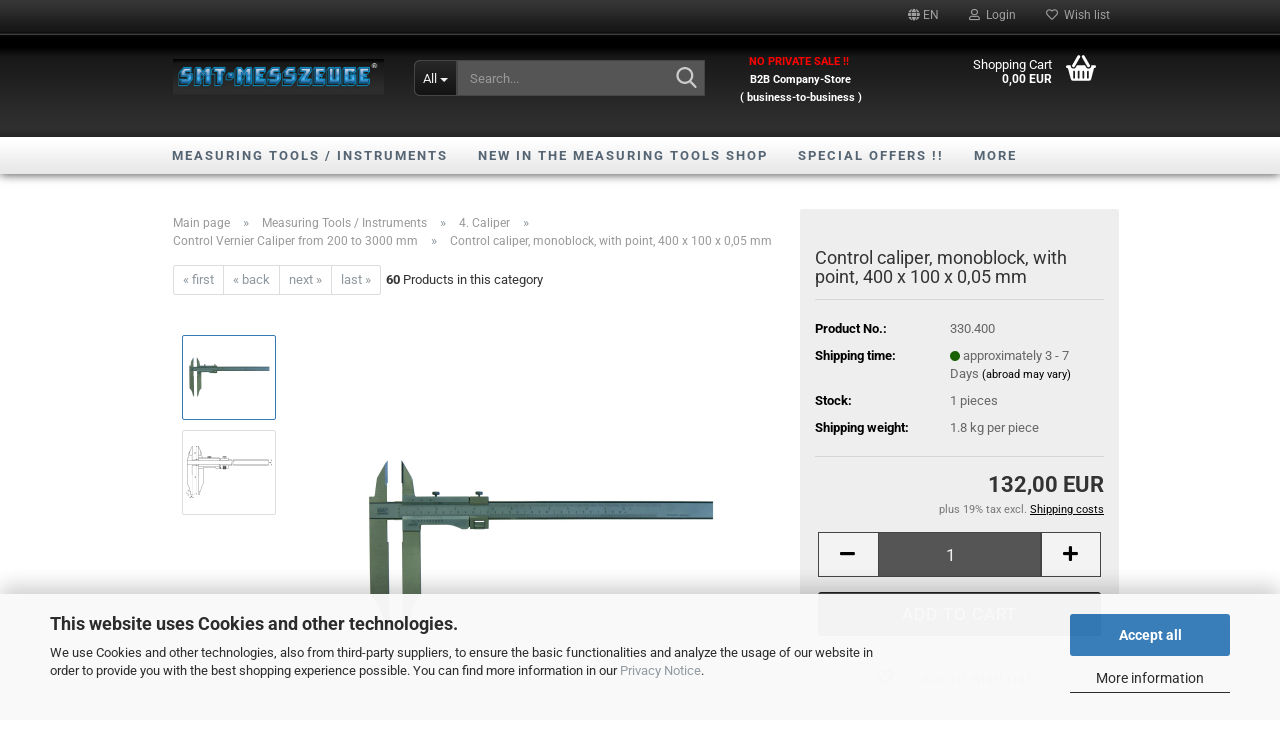

--- FILE ---
content_type: text/html; charset=utf-8
request_url: https://www.messmittel.tools/Measuring-Tools---Instruments/4--Caliper/Control-Vernier-Caliper-from-200-to-3000-mm/Control-caliper--monoblock--with-point--400-x-100-x-0-05-mm.html
body_size: 18480
content:





	<!DOCTYPE html>
	<html xmlns="http://www.w3.org/1999/xhtml" dir="ltr" lang="en">
		
			<head>
				
					
					<!--

					=========================================================
					Shopsoftware by Gambio GmbH (c) 2005-2023 [www.gambio.de]
					=========================================================

					Gambio GmbH offers you highly scalable E-Commerce-Solutions and Services.
					The Shopsoftware is redistributable under the GNU General Public License (Version 2) [http://www.gnu.org/licenses/gpl-2.0.html].
					based on: E-Commerce Engine Copyright (c) 2006 xt:Commerce, created by Mario Zanier & Guido Winger and licensed under GNU/GPL.
					Information and contribution at http://www.xt-commerce.com

					=========================================================
					Please visit our website: www.gambio.de
					=========================================================

					-->
				

                
    

                    
                

				
					<meta name="viewport" content="width=device-width, initial-scale=1, minimum-scale=1.0" />
				

				
					<meta http-equiv="Content-Type" content="text/html; charset=utf-8" />
		<meta name="language" content="en" />
		<meta name='copyright' content='by SMT-MESSZEUGE®' />
		<meta name="keywords" content="Measure,Measuring,Measuring Tools,Measuring Instruments,Testing Instruments,Metrology,Gauge" />
		<meta name="description" content="330.400" />
		<title>330.400</title>
		<meta property="og:title" content="Control caliper, monoblock, with point, 400 x 100 x 0,05 mm" />
		<meta property="og:site_name" content="Messmittel SHOP SMT-MESSZEUGE" />
		<meta property="og:locale" content="en_EN" />
		<meta property="og:type" content="product" />
		<meta property="og:description" content="330.400" />
		<meta property="og:image" content="https://www.messmittel.tools/images/product_images/info_images/SMT_330-315.jpg" />
		<meta property="og:image" content="https://www.messmittel.tools/images/product_images/info_images/SMT_330-315-Zng.jpg" />

				

								
									

				
					<base href="https://www.messmittel.tools/" />
				

				
											
							<link rel="shortcut icon" href="https://www.messmittel.tools/images/logos/favicon.ico" type="image/x-icon" />
						
									

				
									

				
											
							<link id="main-css" type="text/css" rel="stylesheet" href="public/theme/styles/system/main.min.css?bust=1769825302" />
						
									

				
					<meta name="robots" content="index,follow" />
		<link rel="canonical" href="https://www.messmittel.tools/Measuring-Tools---Instruments/4--Caliper/Control-Vernier-Caliper-from-200-to-3000-mm/Control-caliper--monoblock--with-point--400-x-100-x-0-05-mm.html?language=en" />
		<meta property="og:url" content="https://www.messmittel.tools/Measuring-Tools---Instruments/4--Caliper/Control-Vernier-Caliper-from-200-to-3000-mm/Control-caliper--monoblock--with-point--400-x-100-x-0-05-mm.html?language=en">
		<link rel="alternate" hreflang="x-default" href="https://www.messmittel.tools/Messmittel---Messwerkzeuge/4--Messschieber/Werkstatt-Messschieber-von-200-bis--3000-mm/Messschieber-400-x-100-mm--mit-Spitzen--mit-Feineinstellung--Ablesung-1-20---0-05-mm.html?language=de" />
		<link rel="alternate" hreflang="en" href="https://www.messmittel.tools/Measuring-Tools---Instruments/4--Caliper/Control-Vernier-Caliper-from-200-to-3000-mm/Control-caliper--monoblock--with-point--400-x-100-x-0-05-mm.html?language=en" />
		<link rel="alternate" hreflang="de" href="https://www.messmittel.tools/Messmittel---Messwerkzeuge/4--Messschieber/Werkstatt-Messschieber-von-200-bis--3000-mm/Messschieber-400-x-100-mm--mit-Spitzen--mit-Feineinstellung--Ablesung-1-20---0-05-mm.html?language=de" />
		<!-- Google Tag Manager -->
<script>(function(w,d,s,l,i){w[l]=w[l]||[];w[l].push({'gtm.start':
new Date().getTime(),event:'gtm.js'});var f=d.getElementsByTagName(s)[0],
j=d.createElement(s),dl=l!='dataLayer'?'&l='+l:'';j.async=true;j.src=
'https://www.googletagmanager.com/gtm.js?id='+i+dl;f.parentNode.insertBefore(j,f);
})(window,document,'script','dataLayer','GTM-K7C93MB');</script>
<!-- End Google Tag Manager --><script src="https://cdn.gambiohub.com/sdk/1.2.0/dist/bundle.js"></script><script>var payPalText = {"ecsNote":"Please choose your PayPal payment method.","paypalUnavailable":"PayPal is unavailable for this transaction at the moment.","errorContinue":"continue","continueToPayPal":"Continue to","errorCheckData":"An error has occurred. Please check the data you entered."};var payPalButtonSettings = {"env":"live","commit":false,"style":{"label":"checkout","shape":"rect","color":"gold","layout":"vertical","tagline":false},"locale":"","fundingCardAllowed":true,"fundingELVAllowed":true,"fundingCreditAllowed":false,"createPaymentUrl":"https:\/\/www.messmittel.tools\/shop.php?do=PayPalHub\/CreatePayment&initiator=ecs","authorizedPaymentUrl":"https:\/\/www.messmittel.tools\/shop.php?do=PayPalHub\/AuthorizedPayment&initiator=ecs","checkoutUrl":"https:\/\/www.messmittel.tools\/shop.php?do=PayPalHub\/RedirectGuest","useVault":false,"usePayNow":false,"jssrc":"https:\/\/www.paypal.com\/sdk\/js?client-id=AVEjCpwSc-e9jOY8dHKoTUckaKtPo0shiwe_T2rKtxp30K4TYGRopYjsUS6Qmkj6bILd7Nt72pbMWCXe&commit=false&intent=capture&components=buttons%2Cmarks%2Cmessages%2Cfunding-eligibility%2Cgooglepay%2Capplepay%2Ccard-fields&integration-date=2021-11-25&enable-funding=paylater&merchant-id=NUM6547T5HHNA&currency=EUR","partnerAttributionId":"GambioGmbH_Cart_Hub_PPXO","createOrderUrl":"https:\/\/www.messmittel.tools\/shop.php?do=PayPalHub\/CreateOrder&initiator=ecs","getOrderUrl":"https:\/\/www.messmittel.tools\/shop.php?do=PayPalHub\/GetOrder","approvedOrderUrl":"https:\/\/www.messmittel.tools\/shop.php?do=PayPalHub\/ApprovedOrder&initiator=ecs","paymentApproved":false,"developmentMode":false,"cartAmount":0};var jsShoppingCart = {"languageCode":"en","verifySca":"https:\/\/www.messmittel.tools\/shop.php?do=PayPalHub\/VerifySca","totalAmount":"0.00","currency":"EUR","env":"live","commit":false,"style":{"label":"checkout","shape":"rect","color":"gold","layout":"vertical","tagline":false},"locale":"","fundingCardAllowed":true,"fundingELVAllowed":true,"fundingCreditAllowed":false,"createPaymentUrl":"https:\/\/www.messmittel.tools\/shop.php?do=PayPalHub\/CreatePayment&initiator=ecs","authorizedPaymentUrl":"https:\/\/www.messmittel.tools\/shop.php?do=PayPalHub\/AuthorizedPayment&initiator=ecs","checkoutUrl":"https:\/\/www.messmittel.tools\/shop.php?do=PayPalHub\/RedirectGuest","useVault":false,"usePayNow":false,"jssrc":"https:\/\/www.paypal.com\/sdk\/js?client-id=AVEjCpwSc-e9jOY8dHKoTUckaKtPo0shiwe_T2rKtxp30K4TYGRopYjsUS6Qmkj6bILd7Nt72pbMWCXe&commit=false&intent=capture&components=buttons%2Cmarks%2Cmessages%2Cfunding-eligibility%2Cgooglepay%2Capplepay%2Ccard-fields&integration-date=2021-11-25&enable-funding=paylater&merchant-id=NUM6547T5HHNA&currency=EUR","partnerAttributionId":"GambioGmbH_Cart_Hub_PPXO","createOrderUrl":"https:\/\/www.messmittel.tools\/shop.php?do=PayPalHub\/CreateOrder&initiator=ecs","getOrderUrl":"https:\/\/www.messmittel.tools\/shop.php?do=PayPalHub\/GetOrder","approvedOrderUrl":"https:\/\/www.messmittel.tools\/shop.php?do=PayPalHub\/ApprovedOrder&initiator=ecs","paymentApproved":false,"developmentMode":false,"cartAmount":0};var payPalBannerSettings = {"useVault":false,"usePayNow":false,"jssrc":"https:\/\/www.paypal.com\/sdk\/js?client-id=AVEjCpwSc-e9jOY8dHKoTUckaKtPo0shiwe_T2rKtxp30K4TYGRopYjsUS6Qmkj6bILd7Nt72pbMWCXe&commit=false&intent=capture&components=buttons%2Cmarks%2Cmessages%2Cfunding-eligibility%2Cgooglepay%2Capplepay%2Ccard-fields&integration-date=2021-11-25&enable-funding=paylater&merchant-id=NUM6547T5HHNA&currency=EUR","partnerAttributionId":"GambioGmbH_Cart_Hub_PPXO","positions":{"cartBottom":{"placement":"cart","style":{"layout":"text","logo":{"type":"primary"},"text":{"color":"black"},"color":"blue","ratio":"1x1"}},"product":{"placement":"product","style":{"layout":"text","logo":{"type":"primary"},"text":{"color":"black"},"color":"blue","ratio":"1x1"}}},"currency":"EUR","cartAmount":0,"productsPrice":132};</script><script id="paypalconsent" type="application/json">{"purpose_id":null}</script><script src="GXModules/Gambio/Hub/Shop/Javascript/PayPalLoader-bust_1769164590.js" async></script><link rel="stylesheet" href="https://cdn.gambiohub.com/sdk/1.2.0/dist/css/gambio_hub.css">
				

				
									
			</head>
		
		
			<body class="page-product-info"
				  data-gambio-namespace="https://www.messmittel.tools/public/theme/javascripts/system"
				  data-jse-namespace="https://www.messmittel.tools/JSEngine/build"
				  data-gambio-controller="initialize"
				  data-gambio-widget="input_number responsive_image_loader transitions header image_maps modal history dropdown core_workarounds anchor"
				  data-input_number-separator=","
					 data-xycons-namespace="https://www.messmittel.tools/GXModules/Xycons" >

				
					
				

				
									

				
									
		




	



	
		<div id="outer-wrapper" >
			
				<header id="header" class="navbar">
					
	





	<div id="topbar-container">
						
		
					

		
			<div class="navbar-topbar">
				
					<nav data-gambio-widget="menu link_crypter" data-menu-switch-element-position="false" data-menu-events='{"desktop": ["click"], "mobile": ["click"]}' data-menu-ignore-class="dropdown-menu">
						<ul class="nav navbar-nav navbar-right" data-menu-replace="partial">

                            <li class="navbar-topbar-item">
                                <ul id="secondaryNavigation" class="nav navbar-nav ignore-menu">
                                                                    </ul>

                                <script id="secondaryNavigation-menu-template" type="text/mustache">
                                    
                                        <ul id="secondaryNavigation" class="nav navbar-nav">
                                            <li v-for="(item, index) in items" class="navbar-topbar-item hidden-xs content-manager-item">
                                                <a href="javascript:;" :title="item.title" @click="goTo(item.content)">
                                                    <span class="fa fa-arrow-circle-right visble-xs-block"></span>
                                                    {{item.title}}
                                                </a>
                                            </li>
                                        </ul>
                                    
                                </script>
                            </li>

							
															

							
															

							
															

							
															

							
															

															<li class="dropdown navbar-topbar-item first">

									
																					
												<a href="#" aria-label="Change language" title="Change language" class="dropdown-toggle" data-toggle-hover="dropdown" role="button">

													
														<span class="language-code hidden-xs">
																															
																	<span class="fa fa-globe"></span>
																
																														en
														</span>
													

													
														<span class="visible-xs-block">
																															
																	<span class="fa fa-globe"></span>
																
																														&nbsp;Language
														</span>
													
												</a>
											
																			

									<ul class="level_2 dropdown-menu ignore-menu arrow-top">
										<li class="arrow"></li>
										<li>
											
												<form action="/Measuring-Tools---Instruments/4--Caliper/Control-Vernier-Caliper-from-200-to-3000-mm/Control-caliper--monoblock--with-point--400-x-100-x-0-05-mm.html" method="POST" class="form-horizontal">

													
																													
																<div class="form-group">
																	<label style="display: inline">Change language
																	    
	<select name="language" class="form-control">
					
				<option value="de">Deutsch</option>
			
					
				<option value="en" selected="selected">English</option>
			
			</select>

                                                                    </label>
																</div>
															
																											

													
																											

													
																											

													
														<div class="dropdown-footer row">
															<input type="submit" class="btn btn-primary btn-block" value="Save" title="Save" />
														</div>
													

													

												</form>
											
										</li>
									</ul>
								</li>
							
							
																	
										<li class="dropdown navbar-topbar-item">
											<a title="Login" href="/Measuring-Tools---Instruments/4--Caliper/Control-Vernier-Caliper-from-200-to-3000-mm/Control-caliper--monoblock--with-point--400-x-100-x-0-05-mm.html#" class="dropdown-toggle" data-toggle-hover="dropdown" role="button" aria-label="Login">
												
																											
															<span class="fa fa-user-o"></span>
														
																									

												&nbsp;Login
											</a>
											




	<ul class="dropdown-menu dropdown-menu-login arrow-top">
		
			<li class="arrow"></li>
		
		
		
			<li class="dropdown-header hidden-xs">Log in</li>
		
		
		
			<li>
				<form action="https://www.messmittel.tools/login.php?action=process" method="post" class="form-horizontal">
					<input type="hidden" name="return_url" value="https://www.messmittel.tools/Measuring-Tools---Instruments/4--Caliper/Control-Vernier-Caliper-from-200-to-3000-mm/Control-caliper--monoblock--with-point--400-x-100-x-0-05-mm.html">
					<input type="hidden" name="return_url_hash" value="6e321612d6d069215c50a5aa459aafbc804be24ced5b7c0d481dd6d637d4a437">
					
						<div class="form-group">
                            <label for="box-login-dropdown-login-username" class="form-control sr-only">Email</label>
							<input
                                autocomplete="username"
                                type="email"
                                id="box-login-dropdown-login-username"
                                class="form-control"
                                placeholder="Email"
                                name="email_address"
                                oninput="this.setCustomValidity('')"
                                oninvalid="this.setCustomValidity('Please enter a valid email address')"
                            />
						</div>
					
					
                        <div class="form-group password-form-field" data-gambio-widget="show_password">
                            <label for="box-login-dropdown-login-password" class="form-control sr-only">Password</label>
                            <input autocomplete="current-password" type="password" id="box-login-dropdown-login-password" class="form-control" placeholder="Password" name="password" />
                            <button class="btn show-password hidden" type="button">
                                <i class="fa fa-eye" aria-hidden="true"></i>
                                <span class="sr-only">Toggle Password View</span>
                            </button>
                        </div>
					
					
						<div class="dropdown-footer row">
							
	
								
									<input type="submit" class="btn btn-primary btn-block" value="Login" />
								
								<ul>
									
										<li>
											<a title="Create a new account" href="https://www.messmittel.tools/shop.php?do=CreateRegistree">
												Create a new account
											</a>
										</li>
									
									
										<li>
											<a title="Forgot password?" href="https://www.messmittel.tools/password_double_opt.php">
												Forgot password?
											</a>
										</li>
									
								</ul>
							
	

	
						</div>
					
				</form>
			</li>
		
	</ul>


										</li>
									
															

							
																	
										<li class="navbar-topbar-item">
											<a href="https://www.messmittel.tools/wish_list.php" title="Show wish list" aria-label="Wish list">
												
																											
															<span class="fa fa-heart-o"></span>
														
																									

												&nbsp;Wish list
											</a>
										</li>
									
															

							
						</ul>
					</nav>
				
			</div>
		
	</div>




	<div class="inside">

		<div class="row">

		
												
			<div class="navbar-header" data-gambio-widget="mobile_menu">
									
							
		<div id="navbar-brand" class="navbar-brand">
			<a href="https://www.messmittel.tools/" title="Messmittel SHOP SMT-MESSZEUGE">
				<img id="main-header-logo" class="img-responsive" src="https://www.messmittel.tools/images/logos/smt-netdexx-logo-mit-r_logo.jpg" alt="Messmittel SHOP SMT-MESSZEUGE-Logo">
			</a>
		</div>
	
					
								
					
	
	
			
	
		<button type="button" class="navbar-toggle" aria-label="navigationbar toggle button" data-mobile_menu-target="#categories .navbar-collapse"
		        data-mobile_menu-body-class="categories-open" data-mobile_menu-toggle-content-visibility>
			<img src="public/theme/images/svgs/bars.svg" class="gx-menu svg--inject" alt="menu bars icon">
		</button>
	
	
	
		<button type="button" class="navbar-toggle cart-icon" data-mobile_menu-location="shopping_cart.php">
			<img src="public/theme/images/svgs/basket.svg" class="gx-cart-basket svg--inject" alt="shopping cart icon">
			<span class="cart-products-count hidden">
				0
			</span>
		</button>
	
	
			
			<button type="button" class="navbar-toggle" aria-label="searchbar toggle button" data-mobile_menu-target=".navbar-search" data-mobile_menu-body-class="search-open"
					data-mobile_menu-toggle-content-visibility>
				<img src="public/theme/images/svgs/search.svg" class="gx-search svg--inject" alt="search icon">
			</button>
		
	
				
			</div>
		

		
							






	<div class="navbar-search collapse">

		
						<p class="navbar-search-header dropdown-header">Search</p>
		

		
			<form role="search" action="advanced_search_result.php" method="get" data-gambio-widget="live_search">

				<div class="navbar-search-input-group input-group">
					<div class="navbar-search-input-group-btn input-group-btn custom-dropdown" data-dropdown-trigger-change="false" data-dropdown-trigger-no-change="false">

						
							<button aria-label="Search..." type="button" class="btn btn-default dropdown-toggle" data-toggle="dropdown" aria-haspopup="true" aria-expanded="false">
								<span class="dropdown-name">All</span> <span class="caret"></span>
							</button>
						

						
															
									<ul class="dropdown-menu">
																				
												<li><a href="#" data-rel="0">All</a></li>
											
																							
													<li><a href="#" data-rel="1">Measuring Tools / Instruments</a></li>
												
																							
													<li><a href="#" data-rel="474">NEW in the Measuring Tools shop</a></li>
												
																							
													<li><a href="#" data-rel="105">SPECIAL OFFERS !!</a></li>
												
																							
													<li><a href="#" data-rel="230">Calibration of measuring tools</a></li>
												
																														</ul>
								
													

						
															
                                    <label for="top-search-button-categories-id" class="sr-only">All</label>
									<select id="top-search-button-categories-id" name="categories_id">
										<option value="0">All</option>
																																	
													<option value="1">Measuring Tools / Instruments</option>
												
																							
													<option value="474">NEW in the Measuring Tools shop</option>
												
																							
													<option value="105">SPECIAL OFFERS !!</option>
												
																							
													<option value="230">Calibration of measuring tools</option>
												
																														</select>
								
													

					</div>
					<input type="text" id="search-field-input" name="keywords" placeholder="Search..." class="form-control search-input" autocomplete="off" />
					
					<button aria-label="Search..." type="submit" class="form-control-feedback">
						<img src="public/theme/images/svgs/search.svg" class="gx-search-input svg--inject" alt="search icon">
					</button>
					

                    <label for="search-field-input" class="control-label sr-only">Search...</label>
					

				</div>


									<input type="hidden" value="1" name="inc_subcat" />
				
				
					<div class="navbar-search-footer visible-xs-block">
						
							<button class="btn btn-primary btn-block" type="submit">
								Search...
							</button>
						
						
							<a href="advanced_search.php" class="btn btn-default btn-block" title="Advanced Search">
								Advanced Search
							</a>
						
					</div>
				

				<div class="search-result-container"></div>

			</form>
		
	</div>


					

		
							
					
	<div class="custom-container">
		
			<div class="inside">
				
											
							<p>
	<br />
	<span style="color:#FF0000;"><span style="font-size:11px;"><b>NO PRIVATE SALE !!</b>&nbsp;</span></span><br />
	<span style="color:#FFFFFF;"><span style="font-size:11px;"><strong>B2B Company-Store (&nbsp;business-to-business )</strong></span></span>
</p>

						
									
			</div>
		
	</div>
				
					

		
    		<!-- layout_header honeygrid -->
							
					


	<nav id="cart-container" class="navbar-cart" data-gambio-widget="menu cart_dropdown" data-menu-switch-element-position="false">
		
			<ul class="cart-container-inner">
				
					<li>
						<a href="https://www.messmittel.tools/shopping_cart.php" class="dropdown-toggle">
							
								<img src="public/theme/images/svgs/basket.svg" alt="shopping cart icon" class="gx-cart-basket svg--inject">
								<span class="cart">
									Shopping Cart<br />
									<span class="products">
										0,00 EUR
									</span>
								</span>
							
							
																	<span class="cart-products-count hidden">
										
									</span>
															
						</a>

						
							



	<ul class="dropdown-menu arrow-top cart-dropdown cart-empty">
		
			<li class="arrow"></li>
		
	
		
					
	
		
            <script>
            function ga4ViewCart() {
                console.log('GA4 is disabled');
            }
        </script>
    
			<li class="cart-dropdown-inside">
		
				
									
				
									
						<div class="cart-empty">
							You do not have any products in your shopping cart yet.
						</div>
					
								
			</li>
		
	</ul>
						
					</li>
				
			</ul>
		
	</nav>

				
					

		</div>

	</div>









	<noscript>
		<div class="alert alert-danger noscript-notice" role="alert">
			JavaScript is not activated in your browser. Please activate JavaScript to have access to all shop functions and all shop content.
		</div>
	</noscript>



			
						


	<div id="categories">
		<div class="navbar-collapse collapse">
			
				<nav class="navbar-default navbar-categories" data-gambio-widget="menu">
					
						<ul class="level-1 nav navbar-nav">
                             
															
									<li class="level-1-child" data-id="1">
										
											<a class="dropdown-toggle" href="https://www.messmittel.tools/Measuring-Tools---Instruments/" title="Measuring Tools / Instruments">
												
													Measuring Tools / Instruments
												
																							</a>
										
										
										
																					
										
									</li>
								
															
									<li class="level-1-child" data-id="474">
										
											<a class="dropdown-toggle" href="https://www.messmittel.tools/new-in-the-measuring-tools-shop/" title="NEW in the Measuring Tools shop">
												
													NEW in the Measuring Tools shop
												
																							</a>
										
										
										
																					
										
									</li>
								
															
									<li class="level-1-child" data-id="105">
										
											<a class="dropdown-toggle" href="https://www.messmittel.tools/special-offers/" title="SPECIAL OFFERS !!">
												
													SPECIAL OFFERS !!
												
																							</a>
										
										
										
																					
										
									</li>
								
															
									<li class="level-1-child" data-id="230">
										
											<a class="dropdown-toggle" href="https://www.messmittel.tools/calibration-of-measuring-tools/" title="Calibration of measuring tools">
												
													Calibration of measuring tools
												
																							</a>
										
										
										
																					
										
									</li>
								
														
							



	
					
				<li id="mainNavigation" class="custom custom-entries hidden-xs">
									</li>
			

            <script id="mainNavigation-menu-template" type="text/mustache">
                
				    <li id="mainNavigation" class="custom custom-entries hidden-xs">
                        <a v-for="(item, index) in items" href="javascript:;" @click="goTo(item.content)">
                            {{item.title}}
                        </a>
                    </li>
                
            </script>

						


							
							
								<li class="dropdown dropdown-more" style="display: none">
									<a class="dropdown-toggle" href="#" title="">
										More
									</a>
									<ul class="level-2 dropdown-menu ignore-menu"></ul>
								</li>
							
			
						</ul>
					
				</nav>
			
		</div>
	</div>

		
					</header>
			

			
				
				

			
				<div id="wrapper">
					<div class="row">

						
							<div id="main">
								<div class="main-inside">
									
										
	
			<script type="application/ld+json">{"@context":"https:\/\/schema.org","@type":"BreadcrumbList","itemListElement":[{"@type":"ListItem","position":1,"name":"Main page","item":"https:\/\/www.messmittel.tools\/"},{"@type":"ListItem","position":2,"name":"Measuring Tools \/ Instruments","item":"https:\/\/www.messmittel.tools\/Measuring-Tools---Instruments\/"},{"@type":"ListItem","position":3,"name":"4. Caliper","item":"https:\/\/www.messmittel.tools\/Measuring-Tools---Instruments\/4--Caliper\/"},{"@type":"ListItem","position":4,"name":"Control Vernier Caliper from 200 to 3000 mm","item":"https:\/\/www.messmittel.tools\/Measuring-Tools---Instruments\/4--Caliper\/Control-Vernier-Caliper-from-200-to-3000-mm\/"},{"@type":"ListItem","position":5,"name":"Control caliper, monoblock, with point, 400 x 100 x 0,05 mm","item":"https:\/\/www.messmittel.tools\/Measuring-Tools---Instruments\/4--Caliper\/Control-Vernier-Caliper-from-200-to-3000-mm\/Control-caliper--monoblock--with-point--400-x-100-x-0-05-mm.html"}]}</script>
	    
		<div id="breadcrumb_navi">
            				<span class="breadcrumbEntry">
													<a href="https://www.messmittel.tools/" class="headerNavigation" >
								<span aria-label="Main page">Main page</span>
							</a>
											</span>
                <span class="breadcrumbSeparator"> &raquo; </span>            				<span class="breadcrumbEntry">
													<a href="https://www.messmittel.tools/Measuring-Tools---Instruments/" class="headerNavigation" >
								<span aria-label="Measuring Tools / Instruments">Measuring Tools / Instruments</span>
							</a>
											</span>
                <span class="breadcrumbSeparator"> &raquo; </span>            				<span class="breadcrumbEntry">
													<a href="https://www.messmittel.tools/Measuring-Tools---Instruments/4--Caliper/" class="headerNavigation" >
								<span aria-label="4. Caliper">4. Caliper</span>
							</a>
											</span>
                <span class="breadcrumbSeparator"> &raquo; </span>            				<span class="breadcrumbEntry">
													<a href="https://www.messmittel.tools/Measuring-Tools---Instruments/4--Caliper/Control-Vernier-Caliper-from-200-to-3000-mm/" class="headerNavigation" >
								<span aria-label="Control Vernier Caliper from 200 to 3000 mm">Control Vernier Caliper from 200 to 3000 mm</span>
							</a>
											</span>
                <span class="breadcrumbSeparator"> &raquo; </span>            				<span class="breadcrumbEntry">
													<span aria-label="Control caliper, monoblock, with point, 400 x 100 x 0,05 mm">Control caliper, monoblock, with point, 400 x 100 x 0,05 mm</span>
                        					</span>
                            		</div>
    


									

									
										<div id="shop-top-banner">
																					</div>
									

									




	
		


	<div id="product_navigation" class="panel-pagination">
		<nav>
			
				<ul class="pagination">
											
							<li>
								<a href="Measuring-Tools---Instruments/4--Caliper/Control-Vernier-Caliper-from-200-to-3000-mm/Control-caliper--monoblock--without-point--200-x-60-x-0-05-mm.html">&laquo; first</a>
							</li>
						
							
											
							<li>
								<a href="Measuring-Tools---Instruments/4--Caliper/Control-Vernier-Caliper-from-200-to-3000-mm/Control-caliper--monoblock--with-point--300-x-150-x-0-05-mm.html">&laquo; back</a>
							</li>
						
							
											
							<li>
								<a href="Measuring-Tools---Instruments/4--Caliper/Control-Vernier-Caliper-from-200-to-3000-mm/Control-caliper--monoblock--with-point--400-x-125-x-0-05-mm.html">next &raquo;</a>
							</li>
						
							
											
							<li>
								<a href="Measuring-Tools---Instruments/4--Caliper/Control-Vernier-Caliper-from-200-to-3000-mm/Control-caliper--monoblock--with-points--3000-x-200-x-0-05-mm.html">last &raquo;</a>
							</li>
						
									</ul>
			
			
			
				<span><strong>60</strong> Products in this category</span>
			
		</nav>
	</div>

	

			<script type="application/ld+json">
			{"@context":"http:\/\/schema.org","@type":"Product","name":"Control caliper, monoblock, with point, 400 x 100 x 0,05 mm","description":"Order-No. 330.400    \tmade of stainless steel, hardened  \tsatin chrome finished  \tmonoblock  \tfor outside, inside and step measuring  \twith fine adjustment  \taccuracy DIN 862 for jaws until 200 mm, otherwise manufacture standard  \tin transport case \/ box  ","image":["https:\/\/www.messmittel.tools\/images\/product_images\/info_images\/SMT_330-315.jpg","https:\/\/www.messmittel.tools\/images\/product_images\/info_images\/SMT_330-315-Zng.jpg"],"url":"https:\/\/www.messmittel.tools\/Measuring-Tools---Instruments\/4--Caliper\/Control-Vernier-Caliper-from-200-to-3000-mm\/Control-caliper--monoblock--with-point--400-x-100-x-0-05-mm.html","itemCondition":"NewCondition","offers":{"@type":"Offer","availability":"InStock","price":"132.00","priceCurrency":"EUR","priceSpecification":{"@type":"http:\/\/schema.org\/PriceSpecification","price":"132.00","priceCurrency":"EUR","valueAddedTaxIncluded":false},"url":"https:\/\/www.messmittel.tools\/Measuring-Tools---Instruments\/4--Caliper\/Control-Vernier-Caliper-from-200-to-3000-mm\/Control-caliper--monoblock--with-point--400-x-100-x-0-05-mm.html","priceValidUntil":"2100-01-01 00:00:00"},"model":"330.400","sku":"330.400"}
		</script>
		<div class="product-info product-info-default row">
		
		
			<div id="product_image_layer">
			
	<div class="product-info-layer-image">
		<div class="product-info-image-inside">
										


    		<script>
            
            window.addEventListener('DOMContentLoaded', function(){
				$.extend(true, $.magnificPopup.defaults, { 
					tClose: 'Close (Esc)', // Alt text on close button
					tLoading: 'Loading...', // Text that is displayed during loading. Can contain %curr% and %total% keys
					
					gallery: { 
						tPrev: 'Previous (Left arrow key)', // Alt text on left arrow
						tNext: 'Next (Right arrow key)', // Alt text on right arrow
						tCounter: '%curr% of %total%' // Markup for "1 of 7" counter
						
					}
				});
			});
            
		</script>
    



	
			
	
	<div>
		<div id="product-info-layer-image" class="swiper-container" data-gambio-_widget="swiper" data-swiper-target="" data-swiper-controls="#product-info-layer-thumbnails" data-swiper-slider-options='{"breakpoints": [], "initialSlide": 0, "pagination": ".js-product-info-layer-image-pagination", "nextButton": ".js-product-info-layer-image-button-next", "prevButton": ".js-product-info-layer-image-button-prev", "effect": "fade", "autoplay": null, "initialSlide": ""}' >
			<div class="swiper-wrapper" >
			
				
											
															
																	

								
																			
																					
																	

								
									
			<div class="swiper-slide" >
				<div class="swiper-slide-inside ">
									
						<img class="img-responsive"
                                loading="lazy"
								 style="margin-top: 53px;"																src="images/product_images/popup_images/SMT_330-315.jpg"
								 alt="Control caliper, monoblock, with point, 400 x 100 x 0,05 mm"								 title="Control caliper, monoblock, with point, 400 x 100 x 0,05 mm"								 data-magnifier-src="images/product_images/original_images/SMT_330-315.jpg"						/>
					
							</div>
			</div>
	
								
															
																	

								
																			
																					
																	

								
									
			<div class="swiper-slide"  data-index="1">
				<div class="swiper-slide-inside ">
									
						<img class="img-responsive"
                                loading="lazy"
								 style="margin-top: 28px;"																src="images/product_images/popup_images/SMT_330-315-Zng.jpg"
								 alt="Control caliper, monoblock, with point, 400 x 100 x 0,05 mm"								 title="Control caliper, monoblock, with point, 400 x 100 x 0,05 mm"								 data-magnifier-src="images/product_images/original_images/SMT_330-315-Zng.jpg"						/>
					
							</div>
			</div>
	
								
													
									
			</div>
			
			
				<script type="text/mustache">
					<template>
						
							{{#.}}
								<div class="swiper-slide {{className}}">
									<div class="swiper-slide-inside">
										<img loading="lazy" {{{srcattr}}} alt="{{title}}" title="{{title}}" />
									</div>
								</div>
							{{/.}}
						
					</template>
				</script>
			
			
	</div>
	
	
					
                <button class="js-product-info-layer-image-button-prev swiper-button-prev" role="button" tabindex="0" aria-label="Previous products"></button>
			
			
                <button class="js-product-info-layer-image-button-next swiper-button-next" role="button" tabindex="0" aria-label="Next products"></button>
			
			
	
	</div>
	
	
			

								</div>
	</div>

				
			<div class="product-info-layer-thumbnails">
				


    		<script>
            
            window.addEventListener('DOMContentLoaded', function(){
				$.extend(true, $.magnificPopup.defaults, { 
					tClose: 'Close (Esc)', // Alt text on close button
					tLoading: 'Loading...', // Text that is displayed during loading. Can contain %curr% and %total% keys
					
					gallery: { 
						tPrev: 'Previous (Left arrow key)', // Alt text on left arrow
						tNext: 'Next (Right arrow key)', // Alt text on right arrow
						tCounter: '%curr% of %total%' // Markup for "1 of 7" counter
						
					}
				});
			});
            
		</script>
    



	
			
	
	<div>
		<div id="product-info-layer-thumbnails" class="swiper-container" data-gambio-_widget="swiper" data-swiper-target="#product-info-layer-image" data-swiper-controls="" data-swiper-slider-options='{"breakpoints": [], "initialSlide": 0, "pagination": ".js-product-info-layer-thumbnails-pagination", "nextButton": ".js-product-info-layer-thumbnails-button-next", "prevButton": ".js-product-info-layer-thumbnails-button-prev", "spaceBetween": 10, "loop": false, "slidesPerView": "auto", "autoplay": null, "initialSlide": ""}' data-swiper-breakpoints="[]">
			<div class="swiper-wrapper" >
			
				
											
															
																	

								
																	

								
									
			<div class="swiper-slide" >
				<div class="swiper-slide-inside ">
									
						<div class="align-middle">
							<img
                                    loading="lazy"
									class="img-responsive"
																		src="images/product_images/gallery_images/SMT_330-315.jpg"
									 alt="Preview: Control caliper, monoblock, with point, 400 x 100 x 0,05 mm"									 title="Preview: Control caliper, monoblock, with point, 400 x 100 x 0,05 mm"									 data-magnifier-src="images/product_images/original_images/SMT_330-315.jpg"							/>
						</div>
					
							</div>
			</div>
	
								
															
																	

								
																	

								
									
			<div class="swiper-slide"  data-index="1">
				<div class="swiper-slide-inside ">
									
						<div class="align-middle">
							<img
                                    loading="lazy"
									class="img-responsive"
																		src="images/product_images/gallery_images/SMT_330-315-Zng.jpg"
									 alt="Preview: Control caliper, monoblock, with point, 400 x 100 x 0,05 mm"									 title="Preview: Control caliper, monoblock, with point, 400 x 100 x 0,05 mm"									 data-magnifier-src="images/product_images/original_images/SMT_330-315-Zng.jpg"							/>
						</div>
					
							</div>
			</div>
	
								
													
									
			</div>
			
			
				<script type="text/mustache">
					<template>
						
							{{#.}}
								<div class="swiper-slide {{className}}">
									<div class="swiper-slide-inside">
										<img loading="lazy" {{{srcattr}}} alt="{{title}}" title="{{title}}" />
									</div>
								</div>
							{{/.}}
						
					</template>
				</script>
			
			
	</div>
	
	
			
	
	</div>
	
	
			

			</div>
		
		

			</div>
					

		
			<div class="product-info-content col-xs-12" data-gambio-widget="cart_handler" data-cart_handler-page="product-info">

				
					<div class="row">
						
						
							<div class="product-info-title-mobile  col-xs-12 visible-xs-block visible-sm-block">
								
									<span>Control caliper, monoblock, with point, 400 x 100 x 0,05 mm</span>
								

								
									<div>
																			</div>
								
							</div>
						

						
							
						

						
								
		<div class="product-info-stage col-xs-12 col-md-8">

			<div id="image-collection-container">
					
		<div class="product-info-image has-zoom" data-gambio-widget="image_gallery magnifier" data-magnifier-target=".magnifier-target">
			<div class="product-info-image-inside">
				


    		<script>
            
            window.addEventListener('DOMContentLoaded', function(){
				$.extend(true, $.magnificPopup.defaults, { 
					tClose: 'Close (Esc)', // Alt text on close button
					tLoading: 'Loading...', // Text that is displayed during loading. Can contain %curr% and %total% keys
					
					gallery: { 
						tPrev: 'Previous (Left arrow key)', // Alt text on left arrow
						tNext: 'Next (Right arrow key)', // Alt text on right arrow
						tCounter: '%curr% of %total%' // Markup for "1 of 7" counter
						
					}
				});
			});
            
		</script>
    



	
			
	
	<div>
		<div id="product_image_swiper" class="swiper-container" data-gambio-widget="swiper" data-swiper-target="" data-swiper-controls="#product_thumbnail_swiper, #product_thumbnail_swiper_mobile" data-swiper-slider-options='{"breakpoints": [], "initialSlide": 0, "pagination": ".js-product_image_swiper-pagination", "nextButton": ".js-product_image_swiper-button-next", "prevButton": ".js-product_image_swiper-button-prev", "effect": "fade", "autoplay": null}' >
			<div class="swiper-wrapper" >
			
				
											
															
																	

								
																	

								
									
			<div class="swiper-slide" >
				<div class="swiper-slide-inside ">
									
						<a onclick="return false" href="images/product_images/original_images/SMT_330-315.jpg" title="Control caliper, monoblock, with point, 400 x 100 x 0,05 mm">
							<img class="img-responsive"
                                    loading="lazy"
									 style="margin-top: 53px;"																		src="images/product_images/info_images/SMT_330-315.jpg"
									 alt="Control caliper, monoblock, with point, 400 x 100 x 0,05 mm"									 title="Control caliper, monoblock, with point, 400 x 100 x 0,05 mm"									 data-magnifier-src="images/product_images/original_images/SMT_330-315.jpg"							/>
						</a>
					
							</div>
			</div>
	
								
															
																	

								
																	

								
									
			<div class="swiper-slide"  data-index="1">
				<div class="swiper-slide-inside ">
									
						<a onclick="return false" href="images/product_images/original_images/SMT_330-315-Zng.jpg" title="Control caliper, monoblock, with point, 400 x 100 x 0,05 mm">
							<img class="img-responsive"
                                    loading="lazy"
									 style="margin-top: 28px;"																		src="images/product_images/info_images/SMT_330-315-Zng.jpg"
									 alt="Control caliper, monoblock, with point, 400 x 100 x 0,05 mm"									 title="Control caliper, monoblock, with point, 400 x 100 x 0,05 mm"									 data-magnifier-src="images/product_images/original_images/SMT_330-315-Zng.jpg"							/>
						</a>
					
							</div>
			</div>
	
								
													
									
			</div>
			
			
				<script type="text/mustache">
					<template>
						
							{{#.}}
								<div class="swiper-slide {{className}}">
									<div class="swiper-slide-inside">
										<img loading="lazy" {{{srcattr}}} alt="{{title}}" title="{{title}}" />
									</div>
								</div>
							{{/.}}
						
					</template>
				</script>
			
			
	</div>
	
	
			
	
	</div>
	
	
			

			</div>
			<input type="hidden" id="current-gallery-hash" value="b06e55a93077469005ce741446eb6e51">
		</div>
	

	
		<div class="product-info-thumbnails hidden-xs hidden-sm swiper-vertical">
			


    		<script>
            
            window.addEventListener('DOMContentLoaded', function(){
				$.extend(true, $.magnificPopup.defaults, { 
					tClose: 'Close (Esc)', // Alt text on close button
					tLoading: 'Loading...', // Text that is displayed during loading. Can contain %curr% and %total% keys
					
					gallery: { 
						tPrev: 'Previous (Left arrow key)', // Alt text on left arrow
						tNext: 'Next (Right arrow key)', // Alt text on right arrow
						tCounter: '%curr% of %total%' // Markup for "1 of 7" counter
						
					}
				});
			});
            
		</script>
    



	
			
	
	<div>
		<div id="product_thumbnail_swiper" class="swiper-container" data-gambio-widget="swiper" data-swiper-target="#product_image_swiper" data-swiper-controls="" data-swiper-slider-options='{"breakpoints": [], "initialSlide": 0, "pagination": ".js-product_thumbnail_swiper-pagination", "nextButton": ".js-product_thumbnail_swiper-button-next", "prevButton": ".js-product_thumbnail_swiper-button-prev", "spaceBetween": 10, "loop": false, "direction": "vertical", "slidesPerView": 4, "autoplay": null}' data-swiper-breakpoints="[]">
			<div class="swiper-wrapper" >
			
				
											
															
																	

								
																	

								
									
			<div class="swiper-slide" >
				<div class="swiper-slide-inside vertical">
									
						<div class="align-middle">
							<img
                                    loading="lazy"
									class="img-responsive"
																		src="images/product_images/gallery_images/SMT_330-315.jpg"
									 alt="Preview: Control caliper, monoblock, with point, 400 x 100 x 0,05 mm"									 title="Preview: Control caliper, monoblock, with point, 400 x 100 x 0,05 mm"									 data-magnifier-src="images/product_images/original_images/SMT_330-315.jpg"							/>
						</div>
					
							</div>
			</div>
	
								
															
																	

								
																	

								
									
			<div class="swiper-slide"  data-index="1">
				<div class="swiper-slide-inside vertical">
									
						<div class="align-middle">
							<img
                                    loading="lazy"
									class="img-responsive"
																		src="images/product_images/gallery_images/SMT_330-315-Zng.jpg"
									 alt="Preview: Control caliper, monoblock, with point, 400 x 100 x 0,05 mm"									 title="Preview: Control caliper, monoblock, with point, 400 x 100 x 0,05 mm"									 data-magnifier-src="images/product_images/original_images/SMT_330-315-Zng.jpg"							/>
						</div>
					
							</div>
			</div>
	
								
													
									
			</div>
			
			
				<script type="text/mustache">
					<template>
						
							{{#.}}
								<div class="swiper-slide {{className}}">
									<div class="swiper-slide-inside">
										<img loading="lazy" {{{srcattr}}} alt="{{title}}" title="{{title}}" />
									</div>
								</div>
							{{/.}}
						
					</template>
				</script>
			
			
	</div>
	
	
			
	
	</div>
	
	
			

		</div>
		<div class="product-info-thumbnails-mobile col-xs-12 visible-xs-block visible-sm-block">
			


    		<script>
            
            window.addEventListener('DOMContentLoaded', function(){
				$.extend(true, $.magnificPopup.defaults, { 
					tClose: 'Close (Esc)', // Alt text on close button
					tLoading: 'Loading...', // Text that is displayed during loading. Can contain %curr% and %total% keys
					
					gallery: { 
						tPrev: 'Previous (Left arrow key)', // Alt text on left arrow
						tNext: 'Next (Right arrow key)', // Alt text on right arrow
						tCounter: '%curr% of %total%' // Markup for "1 of 7" counter
						
					}
				});
			});
            
		</script>
    



	
			
	
	<div>
		<div id="product_thumbnail_swiper_mobile" class="swiper-container" data-gambio-widget="swiper" data-swiper-target="#product_image_swiper" data-swiper-controls="" data-swiper-slider-options='{"breakpoints": [], "initialSlide": 0, "pagination": ".js-product_thumbnail_swiper_mobile-pagination", "nextButton": ".js-product_thumbnail_swiper_mobile-button-next", "prevButton": ".js-product_thumbnail_swiper_mobile-button-prev", "spaceBetween": 10, "loop": false, "direction": "horizontal", "slidesPerView": 4, "autoplay": null}' data-swiper-breakpoints="[]">
			<div class="swiper-wrapper" >
			
				
											
															
																	

								
																	

								
									
			<div class="swiper-slide" >
				<div class="swiper-slide-inside ">
									
						<div class="align-vertical">
							<img
                                    loading="lazy"
																		src="images/product_images/gallery_images/SMT_330-315.jpg"
									 alt="Mobile Preview: Control caliper, monoblock, with point, 400 x 100 x 0,05 mm"									 title="Mobile Preview: Control caliper, monoblock, with point, 400 x 100 x 0,05 mm"									 data-magnifier-src="images/product_images/original_images/SMT_330-315.jpg"							/>
						</div>
					
							</div>
			</div>
	
								
															
																	

								
																	

								
									
			<div class="swiper-slide"  data-index="1">
				<div class="swiper-slide-inside ">
									
						<div class="align-vertical">
							<img
                                    loading="lazy"
																		src="images/product_images/gallery_images/SMT_330-315-Zng.jpg"
									 alt="Mobile Preview: Control caliper, monoblock, with point, 400 x 100 x 0,05 mm"									 title="Mobile Preview: Control caliper, monoblock, with point, 400 x 100 x 0,05 mm"									 data-magnifier-src="images/product_images/original_images/SMT_330-315-Zng.jpg"							/>
						</div>
					
							</div>
			</div>
	
								
													
									
			</div>
			
			
				<script type="text/mustache">
					<template>
						
							{{#.}}
								<div class="swiper-slide {{className}}">
									<div class="swiper-slide-inside">
										<img loading="lazy" {{{srcattr}}} alt="{{title}}" title="{{title}}" />
									</div>
								</div>
							{{/.}}
						
					</template>
				</script>
			
			
	</div>
	
	
			
	
	</div>
	
	
			

		</div>
	
			</div>

			
                
							

		</div>
	

						
						
						
														<div class="product-info-details col-xs-12 col-md-4" data-gambio-widget="stickybox product_min_height_fix">
				
								
									<div class="loading-overlay"></div>
									<div class="magnifier-overlay"></div>
									<div class="magnifier-target">
										<div class="preloader"></div>
									</div>
								

								
																	
				
								
									
								
								
								
									<form action="product_info.php?gm_boosted_product=Measuring-Tools---Instruments%2F4--Caliper%2FControl-Vernier-Caliper-from-200-to-3000-mm%2FControl-caliper--monoblock--with-point--400-x-100-x-0-05-mm&amp;products_id=904&amp;action=add_product" class="form-horizontal js-product-form product-info">
										<input type="hidden" id="update-gallery-hash" name="galleryHash" value="">
										
											<div class="hidden-xs hidden-sm ribbon-spacing">
												
																									
											</div>
										
										
										
    
											<h1 class="product-info-title-desktop  hidden-xs hidden-sm">Control caliper, monoblock, with point, 400 x 100 x 0,05 mm</h1>
										
					
										
																							
													<dl class="dl-horizontal">
														
																
		<dt class="col-xs-4 text-left model-number" >
			Product No.:
		</dt>
		<dd class="col-xs-8 model-number model-number-text" >
			330.400
		</dd>
	
														

														
																
		<dt class="col-xs-4 text-left">
			
				<span>
					Shipping time:
				</span>
			
		</dt>
		<dd class="col-xs-8">
							
					<span class="img-shipping-time">
						<img loading="lazy" src="images/icons/status/green.png" alt="approximately 3 - 7 Days" />
					</span>
				
						
				<span class="products-shipping-time-value">
					approximately 3 - 7 Days 
				</span>
			
			
			
				<a class="js-open-modal text-small abroad-shipping-info" data-modal-type="iframe" data-modal-settings='{"title": "Shipping time:"}' href="popup/delivery-terms---shipping-costs.html" rel="nofollow">
					(abroad may vary)
				</a>
			
			
					</dd>
	
														

														
															
    <dt class="col-xs-4 text-left products-quantity" >
        Stock:
    </dt>
    <dd class="col-xs-8 products-quantity" >
        
            <span class="products-quantity-value">
                1
            </span>
        
                    
                pieces
            
            </dd>

														
	
														
															
			
							
					
											
				
							
					
											
				
							
					
											
				
							
					
											
				
							
					
											
				
							
					
											
				
							
					
											
				
							
					
											
				
							
					
											
				
					
	
														
							
														
																															
																	<dt>Shipping weight: </dt>
																	<dd class="products-details-weight-container"><span>1.8</span> kg per  piece</dd>
																
																													

														
																													
													</dl>
												
																					
					
										
											
										
					
										
											
<div class="modifiers-selection">
        </div>

										
					
										
											
										
					
										
											
	
										
					
										
																					
					
										
																					
					
										
                                                                                            <div class="cart-error-msg alert alert-danger" role="alert"></div>
                                            										
					
										
											<div class="price-container">
												
													<div class="price-calc-container" id="attributes-calc-price">

														
															


	<div class="current-price-container">
		
							132,00 EUR

									
	</div>
	
		<p class="tax-shipping-text text-small">
			plus 19% tax excl. 
				<a class="gm_shipping_link lightbox_iframe" href="https://www.messmittel.tools/popup/delivery-terms---shipping-costs.html"
						target="_self"
						rel="nofollow"
						data-modal-settings='{"title":"Shipping costs", "sectionSelector": ".content_text", "bootstrapClass": "modal-lg"}'>
					<span style="text-decoration:underline">Shipping costs</span>
		        </a>
		</p>
	
														
							
														
																															
																																	
																													
															
    
																



	<div class="row">
		<input type="hidden" name="products_id" id="products-id" value="904" />
					
				<div class="input-number" data-type="float" data-stepping="1">
	
					
											
					
						<div class="input-group">
                            <a role="button" aria-label="Decrease amount" class="btn btn-default btn-lg btn-minus"><span class="fa fa-minus"></span></a>
							<input aria-label="Quantity" type="number" step="1" class="form-control input-lg pull-right js-calculate-qty" value="1" id="attributes-calc-quantity" name="products_qty" />
							<a role="button" aria-label="Increase amount" class="input-group-btn btn btn-default btn-lg btn-plus"><span class="fa fa-plus"></span></a>
						</div>
					
	
				</div>
			
			
			
				<div class="button-container">
					<input name="btn-add-to-cart" type="submit" class="btn btn-lg btn-buy btn-block js-btn-add-to-cart" value="Add to cart" title="Add to cart" />
					<button name="btn-add-to-cart-fake" onClick="void(0)" class="btn-add-to-cart-fake btn btn-lg btn-buy btn-block " value="" title="Add to cart" style="display: none; margin-top: 0" >Add to cart</button>
				</div>
			
				
		
				

		
    
		
	<div class="paypal-installments paypal-installments-product" data-ppinst-pos="product" data-partner-attribution-id="GambioGmbH_Cart_Hub_PPXO"></div>
	<div id="easycredit-ratenrechner-product" class="easycredit-rr-container"
		 data-easycredithub-namespace="GXModules/Gambio/Hub/Build/Shop/Themes/All/Javascript/easycredithub"
		 data-easycredithub-widget="easycreditloader"></div>


		<div class="product-info-links">
			
									
						<div class="wishlist-container">
							<a href="#" class="btn-wishlist btn btn-block btn-sm " title="Add to wish list">
								<span class="col-xs-2 btn-icon">
									<i class="fa fa-heart-o"></i> 
								</span>
								
								<span class="col-xs-10 btn-text">
									Add to wish list
								</span>
							</a>
						</div>
					
							

			
							

			
							
		</div>
		
		
			<script id="product-details-text-phrases" type="application/json">
				{
					"productsInCartSuffix": " products in cart", "showCart": "Show cart"
				}
			</script>
		
	</div>

															
    
														
							
													</div>
												
											</div>
										
					
									</form>
								
							</div>
						
			
						
							<div class="product-info-description col-md-8" data-gambio-widget="tabs">
								



	
			

	
								

	
					
				<div class="nav-tabs-container"
					 data-gambio-widget="tabs">
			
					<!-- Nav tabs -->
					
						<ul class="nav nav-tabs">
							
																	
										<li class="active">
											<a href="#" title="Description" onclick="return false">
												Description
											</a>
										</li>
									
															
							
							
															

							
															
							
							
															
						</ul>
					
			
					<!-- Tab panes -->
					
						<div class="tab-content">
							
																	
										<div class="tab-pane active">
											
												<div class="tab-heading">
													<a href="#" onclick="return false">Description</a>
												</div>
											

											
												<div class="tab-body active">
													Order-No. 330.400
<ul>
	<li>made of stainless steel, hardened</li>
	<li>satin chrome finished</li>
	<li>monoblock</li>
	<li>for outside, inside and step measuring</li>
	<li>with fine adjustment</li>
	<li>accuracy DIN 862 for jaws until 200 mm, otherwise manufacture standard</li>
	<li>in transport case / box</li>
</ul>

													
														
	
													
												</div>
											
										</div>
									
															
							
							
															

							
															
							
							
															
						</div>
					
				</div>
			
			

							</div>
						
			
						
													
			
						
							<div class="product-info-share col-md-8">
															</div>
						
			
						
													
			
					</div><!-- // .row -->
				
			</div><!-- // .product-info-content -->
		
	
		
			<div class="product-info-listings col-xs-12 clearfix" data-gambio-widget="product_hover">
				
	
		
	

	
		
	
	
	
		
	
	
	
			
	
	
			
			</div>
		
	
	</div><!-- // .product-info -->

	
<script>(function() {
	let initPayPalButton = function() {
		let buttonConfiguration = {"ppUrl":"data:image\/svg+xml;base64,[base64]","logoUrl":"data:image\/svg+xml;base64,[base64]","backgroundColor":"#ffc439","borderColor":"#cba13f","borderRadius":"4px"};
		let phrases = {"separatorLabel":"Continue to"};

		let productInfoDetails = document.querySelector('div.product-info-details');
		let newbutton = document.createElement('div');
		newbutton.id = 'paypal-newbutton';
		let separator = document.createElement('div');
		separator.id = 'paypal-separator';
		let introLabel = document.createElement('span');
		introLabel.id = 'paypal-introlabel';
		introLabel.innerText = phrases.separatorLabel;
		separator.appendChild(introLabel);
		newbutton.appendChild(separator);
		let ppecs = document.createElement('span'),
			logoImg = document.createElement('img'),
			ppImg = document.createElement('img'),
			pplink = document.createElement('a');
		logoImg.src = buttonConfiguration.logoUrl;
		logoImg.id = 'paypal-logoimg';
		ppImg.src = buttonConfiguration.ppUrl;
		ppImg.id = 'paypal-nameimg';
		ppecs.id = 'paypal-ecsbutton';
		ppecs.style.background = buttonConfiguration.backgroundColor;
		ppecs.style.border = '1px solid ' + buttonConfiguration.borderColor;
		ppecs.appendChild(ppImg);
		ppecs.appendChild(document.createTextNode(' '));
		ppecs.appendChild(logoImg);
		pplink.classList.add('paypal-ecs-button');
		pplink.href = 'shopping_cart.php?display_mode=ecs';
		pplink.addEventListener('click', function(e) {
			let productsId = document.querySelector('#products-id').value,
				productsQty = document.querySelector('#attributes-calc-quantity').value;
			e.preventDefault();
			document.location = 'shop.php?do=PayPalHub/AddToCart&products_id=' + productsId + '&qty=' + productsQty;
		});
		pplink.append(ppecs);
		newbutton.appendChild(pplink);
		
		let bc = document.querySelector('div.button-container');
		bc.parentNode.insertBefore(newbutton, bc.nextSibling);
	};
	
	document.addEventListener('DOMContentLoaded', function() {
		let hasProperties = document.querySelectorAll('div.properties-selection-form').length > 0,
			hasAttributes = document.querySelectorAll('fieldset.attributes').length > 0,
			hasCustomizer = document.querySelectorAll('#customizer-form').length > 0,
			hasFetch = ("fetch" in window);
		
		if(hasFetch && !hasProperties && !hasAttributes && !hasCustomizer)
		{
			initPayPalButton();
		}
	});
})();
</script>
								</div>
							</div>
						

						
							
    <aside id="left">
        
                            <div id="gm_box_pos_1" class="gm_box_container">

			
			<div class="box box-categories panel panel-default">
				
					<nav class="navbar-categories-left">
						
							<ul class="nav">
																	
										<li id="menu_cat_id_3" class="category-first " >
											
												<a href="https://www.messmittel.tools/Measuring-Tools---Instruments/4--Caliper/Vernier-Caliper/" class=""  title="Vernier Caliper">
													
																											
													
													
														Vernier Caliper
													
											
													
																											
												</a>
											
										</li>
									
																	
										<li id="menu_cat_id_5" class=" " >
											
												<a href="https://www.messmittel.tools/Measuring-Tools---Instruments/4--Caliper/Vernier-Caliper-of-brass/" class=""  title="Vernier Caliper of brass">
													
																											
													
													
														Vernier Caliper of brass
													
											
													
																											
												</a>
											
										</li>
									
																	
										<li id="menu_cat_id_6" class=" " >
											
												<a href="https://www.messmittel.tools/Measuring-Tools---Instruments/4--Caliper/Vernier-Caliper-for-left-hand-use/" class=""  title="Vernier Caliper for left hand use">
													
																											
													
													
														Vernier Caliper for left hand use
													
											
													
																											
												</a>
											
										</li>
									
																	
										<li id="menu_cat_id_22" class=" " >
											
												<a href="https://www.messmittel.tools/Measuring-Tools---Instruments/4--Caliper/Dial-Caliper/" class=""  title="Dial Caliper">
													
																											
													
													
														Dial Caliper
													
											
													
																											
												</a>
											
										</li>
									
																	
										<li id="menu_cat_id_20" class=" " >
											
												<a href="https://www.messmittel.tools/Measuring-Tools---Instruments/4--Caliper/Vernier-Caliper-with-range-200--250--300-mm/" class=""  title="Vernier Caliper with range 200, 250, 300 mm">
													
																											
													
													
														Vernier Caliper with range 200, 250, 300 mm
													
											
													
																											
												</a>
											
										</li>
									
																	
										<li id="menu_cat_id_21" class=" " >
											
												<a href="https://www.messmittel.tools/Measuring-Tools---Instruments/4--Caliper/Vernier-Caliper-DIN-862-with-range-200--250--300-mm/" class=""  title="Vernier Caliper DIN 862 with range 200, 250, 300 mm">
													
																											
													
													
														Vernier Caliper DIN 862 with range 200, 250, 300 mm
													
											
													
																											
												</a>
											
										</li>
									
																	
										<li id="menu_cat_id_18" class=" active" >
											
												<a href="https://www.messmittel.tools/Measuring-Tools---Instruments/4--Caliper/Control-Vernier-Caliper-from-200-to-3000-mm/" class=""  title="Control Vernier Caliper from 200 to 3000 mm">
													
																											
													
													
														Control Vernier Caliper from 200 to 3000 mm
													
											
													
																											
												</a>
											
										</li>
									
																	
										<li id="menu_cat_id_17" class=" " >
											
												<a href="https://www.messmittel.tools/Measuring-Tools---Instruments/4--Caliper/Control-Vernier-Caliper-with-reading-1-50---0-02-mm/" class=""  title="Control Vernier Caliper with reading 1/50 = 0,02 mm">
													
																											
													
													
														Control Vernier Caliper with reading 1/50 = 0,02 mm
													
											
													
																											
												</a>
											
										</li>
									
																	
										<li id="menu_cat_id_30" class=" " >
											
												<a href="https://www.messmittel.tools/Measuring-Tools---Instruments/4--Caliper/Depth-gauge/" class=""  title="Depth gauge">
													
																											
													
													
														Depth gauge
													
											
													
																											
												</a>
											
										</li>
									
																	
										<li id="menu_cat_id_31" class=" " >
											
												<a href="https://www.messmittel.tools/Measuring-Tools---Instruments/4--Caliper/Depth-gauge-rod-with-and-without-hook--rod-reversible-/" class=""  title="Depth gauge rod with and without hook (rod reversible)">
													
																											
													
													
														Depth gauge rod with and without hook (rod reversible)
													
											
													
																											
												</a>
											
										</li>
									
																	
										<li id="menu_cat_id_33" class=" " >
											
												<a href="https://www.messmittel.tools/Measuring-Tools---Instruments/4--Caliper/Depth-gauge-with-double-hook-and-without-hook--rod-reversible-/" class=""  title="Depth gauge with double hook and without hook (rod reversible)">
													
																											
													
													
														Depth gauge with double hook and without hook (rod reversible)
													
											
													
																											
												</a>
											
										</li>
									
																	
										<li id="menu_cat_id_32" class=" " >
											
												<a href="https://www.messmittel.tools/Measuring-Tools---Instruments/4--Caliper/Depth-gauge-with-needle-point/" class=""  title="Depth gauge with needle point">
													
																											
													
													
														Depth gauge with needle point
													
											
													
																											
												</a>
											
										</li>
									
																	
										<li id="menu_cat_id_459" class=" " >
											
												<a href="https://www.messmittel.tools/Measuring-Tools---Instruments/4--Caliper/Keyway-Caliper/" class=""  title="Keyway Caliper">
													
																											
													
													
														Keyway Caliper
													
											
													
																											
												</a>
											
										</li>
									
																	
										<li id="menu_cat_id_9" class=" " >
											
												<a href="https://www.messmittel.tools/Measuring-Tools---Instruments/4--Caliper/Inside-groove-vernier-caliper/" class=""  title="Inside groove vernier caliper">
													
																											
													
													
														Inside groove vernier caliper
													
											
													
																											
												</a>
											
										</li>
									
																	
										<li id="menu_cat_id_7" class=" " >
											
												<a href="https://www.messmittel.tools/Measuring-Tools---Instruments/4--Caliper/Vernier-Caliper-for-three-point-measuring/" class=""  title="Vernier Caliper for three-point measuring">
													
																											
													
													
														Vernier Caliper for three-point measuring
													
											
													
																											
												</a>
											
										</li>
									
																	
										<li id="menu_cat_id_8" class=" " >
											
												<a href="https://www.messmittel.tools/Measuring-Tools---Instruments/4--Caliper/Vernier-Caliper-for-five-point-measuring/" class=""  title="Vernier Caliper for five-point measuring">
													
																											
													
													
														Vernier Caliper for five-point measuring
													
											
													
																											
												</a>
											
										</li>
									
																	
										<li id="menu_cat_id_15" class=" " >
											
												<a href="https://www.messmittel.tools/Measuring-Tools---Instruments/4--Caliper/Brake-disc-vernier-caliper/" class=""  title="Brake disc vernier caliper">
													
																											
													
													
														Brake disc vernier caliper
													
											
													
																											
												</a>
											
										</li>
									
																	
										<li id="menu_cat_id_16" class=" " >
											
												<a href="https://www.messmittel.tools/Measuring-Tools---Instruments/4--Caliper/Brake-drum-vernier-caliper/" class=""  title="Brake drum vernier caliper">
													
																											
													
													
														Brake drum vernier caliper
													
											
													
																											
												</a>
											
										</li>
									
																	
										<li id="menu_cat_id_215" class="category-last " >
											
												<a href="https://www.messmittel.tools/Measuring-Tools---Instruments/4--Caliper/Accessories-215/" class=""  title="Accessories">
													
																											
													
													
														Accessories
													
											
													
																											
												</a>
											
										</li>
									
															</ul>
						
					</nav>
				
			</div>
		
	</div>

                    
        
                    
    </aside>
						

						
							<aside id="right">
								
									
								
							</aside>
						

					</div>
				</div>
			

			
				
<footer id="footer">
	<div id="pagefooter" class="clearfix">	
		<div id="pagefooter_inner">	
		<div id="statischerfooter" class="clearfix">	
			<div class="column">
	<h2>Information</h2>
	<a href="shop_content.php?coID=1"><span style="color:#1099bb;">Payment method</span></a><br />
	<a href="shop_content.php?coID=3889891"><span style="color:#1099bb;">Delivery terms &amp; Shipping costs</span></a><br />
	<a href="shop_content.php?coID=3"><span style="color:#1099bb;">General Terms and Conditions</span></a><br />
	<a href="shop_content.php?coID=2"><span style="color:#1099bb;">Data Protection Declaration</span></a>&nbsp;<br />
	<a href="https://www.messmittel.tools/shop_content.php?coID=1200"><span style="color:#1099bb;">Cookies setting</span></a>
</div>

<div class="column">
	<h2>Products</h2>
	<a href="products_new.php"><span style="color:#1099bb;">New products</span></a><br />
	<a href="specials.php"><span style="color:#1099bb;">Special Offer</span></a><br />
	<a href="https://www.messmittel.tools/Messmittel---Messwerkzeuge/?language=en" target="_blank"><span style="color:#1099bb;">Group index</span></a>
</div>

<div class="column">
	<h2>Your Account</h2>
	<a href="wish_list.php"><span style="color:#1099bb;">Wish list</span></a><br />
	<a href="account.php"><span style="color:#1099bb;">Your Account</span></a><br />
	<a href="checkout_shipping.php"><span style="color:#1099bb;">Checkout</span></a><br />
	<a href="shop_content.php?coID=8"><span style="color:#1099bb;">Sitemap</span></a>
</div>

<div class="column">
	<h2>Contact details</h2>
	<a href="shop_content.php?coID=4"><span style="color:#1099bb;">Imprint</span></a><br />
	<a href="shop_content.php?coID=7"><span style="color:#1099bb;">Contact form</span></a><br />
	<a href="newsletter.php"><span style="color:#1099bb;">Newsletter</span></a><br />
	<a href="https://www.smt-messzeuge.de" target="_blank"><span style="color:#1099bb;">About us</span></a>
</div>

<div class="clr">
	&nbsp;
</div>

<div class="column_bottom">
	<div class="column_bottom_inner">
		<h2>Payment and Shipping</h2>

		<div class="column_bottom_inner2">
			<img alt="" border="0" height="29" src="templates/Honeygrid/img/payment_prepaid.png" width="48" /> <img alt="" border="0" height="29" src="templates/Honeygrid/img/payment_paypal.png" width="48" />
		</div>

		<div class="column_bottom_inner2">
			<img alt="" border="0" src="templates/Honeygrid/img/versand_ups.png" width="50" />
		</div>
	</div>

	<div class="column_bottom_inner">
		<h2>SMT-MESSZEUGE<sup>&reg;</sup> ASCHAFFENBURG / BAVARIA / GERMANY</h2>
		<span style="font-size:16px;"><strong>SMT-MESSZEUGE<sup>&reg;</sup> <span style="color:#2ecc71;">With precision to the result !</span></strong></span>
	</div>
</div>

			<div class="clr">&nbsp;</div>
		</div>
		<div id="mobilefooter">
			<div id="accordeon">
			<div class="mobile_trigger">
	<h2>Information</h2>
	<img alt="" src="templates/Honeygrid/img/footerpfeil.png" style="float:right;margin-top:-60px;" />
</div>

<div class="toggle_container">
	<a href="shop_content.php?coID=1">Payment method</a><br />
	<a href="shop_content.php?coID=3889891">Delivery terms &amp; Shipping costs</a><br />
	<a href="shop_content.php?coID=3">General Terms and Conditions</a><br />
	<a href="shop_content.php?coID=2">Data Protection Declaration</a><br />
	<a href="https://www.messmittel.tools/shop_content.php?coID=1200">Cookies setting</a>
</div>

<div class="mobile_trigger">
	<h2>Products</h2>
	<img alt="" src="templates/Honeygrid/img/footerpfeil.png" style="float:right;margin-top:-60px;" />
</div>

<div class="toggle_container">
	<a href="products_new.php">New products</a><br />
	<a href="specials.php">Special Offer</a>
</div>

<div class="mobile_trigger">
	<h2>Your Account</h2>
	<img alt="" src="templates/Honeygrid/img/footerpfeil.png" style="float:right;margin-top:-60px;" />
</div>

<div class="toggle_container">
	<a href="wish_list.php">Wish list</a><br />
	<a href="account.php">Your Account</a><br />
	<a href="checkout_shipping.php">Checkout</a><br />
	<a href="shop_content.php?coID=8">Sitemap</a>
</div>

<div class="mobile_trigger">
	<h2>Contact details</h2>
	<img alt="" src="templates/Honeygrid/img/footerpfeil.png" style="float:right;margin-top:-60px;" />
</div>

<div class="toggle_container">
	<a href="shop_content.php?coID=4">Imprint</a><br />
	<a href="shop_content.php?coID=7">Contact form</a><br />
	<a href="newsletter.php">Newsletter</a><br />
	<a href="https://www.smt-messzeuge.de" target="_blank">About us</a>
</div>

<div class="mobile_trigger">
	<h2>Payment</h2>
	<img alt="" src="templates/Honeygrid/img/footerpfeil.png" style="float:right;margin-top:-60px;" />
</div>

<div class="toggle_container">
	<img alt="" border="0" height="29" src="templates/Honeygrid/img/payment_prepaid.png" width="48" /> <img alt="" border="0" height="29" src="templates/Honeygrid/img/payment_paypal.png" width="48" />
</div>

<div class="mobile_trigger">
	<h2>Shipping</h2>
	<img alt="" src="templates/Honeygrid/img/footerpfeil.png" style="float:right;margin-top:-60px;" />
</div>

<div class="toggle_container">
	&nbsp;
</div>

			</div>
			<div class="clr">&nbsp;</div>
		</div>		
	</div>
	</div>
	<div class="column_bottom2">
All prices plus shipping costs. B2B Company-Store - <span style="color:#FF0000;">NO PRIVATE SALE!</span><br />
&copy; 2014 - 2026 All rights reserved - www.messmittel.tools powered by SMT-MESSZEUGE ASCHAFFENBURG GERMANY<br />
<a href="https://www.gambio.com" target="_blank" rel="noopener">Shopping Cart Solution</a> by Gambio.com &copy; 2025  Gambio Templates von <a href="https://xycons.de" target="_blank"> xycons.de</a>
	</div>
</footer>
			
              


			
							

		</div>
	



			
				


	<a class="pageup" data-gambio-widget="pageup" title="Upward" href="#">
		
	</a>
			
			
				
	<div class="layer" style="display: none;">
	
		
	
			<div id="magnific_wrapper">
				<div class="modal-dialog">
					<div class="modal-content">
						{{#title}}
						<div class="modal-header">
							<span class="modal-title">{{title}}</span>
						</div>
						{{/title}}
		
						<div class="modal-body">
							{{{items.src}}}
						</div>
		
						{{#showButtons}}
						<div class="modal-footer">
							{{#buttons}}
							<button type="button" id="button_{{index}}_{{uid}}" data-index="{{index}}" class="btn {{class}}" >{{name}}</button>
							{{/buttons}}
						</div>
						{{/showButtons}}
					</div>
				</div>
			</div>
		
		
			<div id="modal_prompt">
				<div>
					{{#content}}
					<div class="icon">&nbsp;</div>
					<p>{{.}}</p>
					{{/content}}
					<form name="prompt" action="#">
                        <label for="modal-form-field" class="control-label sr-only">Modal form field</label>
                        <input type="text" id="modal-form-field" name="input" value="{{value}}" autocomplete="off" />
					</form>
				</div>
			</div>
		
			<div id="modal_alert">
				<div class="white-popup">
					{{#content}}
					<div class="icon">&nbsp;</div>
					<p>{{{.}}}</p>
					{{/content}}
				</div>
			</div>
	
		
		
	</div>
			

			<input type='hidden' id='page_namespace' value='PRODUCT_INFO'/><script src="public/theme/javascripts/system/init-en.min.js?bust=91db05482048145f7f8c2c9778ad6766" data-page-token="11e94cd2e322061ecede39e0622cebb3" id="init-js"></script>
		<script src="public/theme/javascripts/system/Build/productinfo.js?bust=91db05482048145f7f8c2c9778ad6766"></script>
<script src='GXModules/Gambio/Widgets/Build/Map/Shop/Javascript/MapWidget.min.js'></script>
<!-- Cookie START -->
<script src="/cookiechoices.js"></script><script>  document.addEventListener('DOMContentLoaded', function(event) {
    cookieChoices.showCookieConsentBar('Bitte bestätigen Sie das Sie Cookies akzeptieren.',
      'Zustimmen', 'Mehr erfahren', 'http://www.messmittel.tools/info/cookies.html');
  });
</script>
<!-- Cookie Ende -->

<!-- Google Tracking Code START-->
<script>
  (function(i,s,o,g,r,a,m){i['GoogleAnalyticsObject']=r;i[r]=i[r]||function(){
  (i[r].q=i[r].q||[]).push(arguments)},i[r].l=1*new Date();a=s.createElement(o),
  m=s.getElementsByTagName(o)[0];a.async=1;a.src=g;m.parentNode.insertBefore(a,m)
  })(window,document,'script','//www.google-analytics.com/analytics.js','ga');

  ga('create', 'UA-64497072-1', 'auto');
  ga('send', 'pageview');

<!-- Google Tracking Code ENDE-->
</script>

<!-- Google Tag Manager (noscript) -->
<noscript><iframe src="https://www.googletagmanager.com/ns.html?id=GTM-K7C93MB"
height="0" width="0" style="display:none;visibility:hidden"></iframe></noscript>
<!-- End Google Tag Manager (noscript) -->
			<!-- tag::oil-config[] -->
		<script id="oil-configuration" type="application/configuration">
			{
			  "config_version": 1,
			  "advanced_settings": true,
			  "timeout": 0,
			  "iabVendorListUrl": "https://www.messmittel.tools/shop.php?do=CookieConsentPanelVendorListAjax/List",
			  "only_essentials_button_status": false,
			  "locale": {
				"localeId": "enEN_01",
				"version": 1,
				"texts": {
				  "label_intro_heading": "This website uses Cookies and other technologies.",
				  "label_intro": "We use Cookies and other technologies, also from third-party suppliers, to ensure the basic functionalities and analyze the usage of our website in order to provide you with the best shopping experience possible. You can find more information in our <a href='shop_content.php?coID=2'>Privacy Notice</a>.",
				  "label_button_yes": "Save",
				  "label_button_yes_all": "Accept all",
				  "label_button_only_essentials": "Only Essentials",
				  "label_button_advanced_settings": "More information",
				  "label_cpc_heading": "Cookie settings",
				  "label_cpc_activate_all": "Activate all",
				  "label_cpc_deactivate_all": "Deactivate all",
				  "label_nocookie_head": "No Cookies allowed.",
				  "label_nocookie_text": "Please activate Cookies in the settings of your browser. "
				}
			  }
			}

		</script>
    

<script src="GXModules/Gambio/CookieConsentPanel/Shop/Javascript/oil.js"></script>

<script>!function(e){var n={};function t(o){if(n[o])return n[o].exports;var r=n[o]={i:o,l:!1,exports:{}};return e[o].call(r.exports,r,r.exports,t),r.l=!0,r.exports}t.m=e,t.c=n,t.d=function(e,n,o){t.o(e,n)||Object.defineProperty(e,n,{configurable:!1,enumerable:!0,get:o})},t.r=function(e){Object.defineProperty(e,"__esModule",{value:!0})},t.n=function(e){var n=e&&e.__esModule?function(){return e.default}:function(){return e};return t.d(n,"a",n),n},t.o=function(e,n){return Object.prototype.hasOwnProperty.call(e,n)},t.p="/",t(t.s=115)}({115:function(e,n,t){"use strict";!function(e,n){e.__cmp||(e.__cmp=function(){function t(e){if(e){var t=!0,r=n.querySelector('script[type="application/configuration"]#oil-configuration');if(null!==r&&r.text)try{var a=JSON.parse(r.text);a&&a.hasOwnProperty("gdpr_applies_globally")&&(t=a.gdpr_applies_globally)}catch(e){}e({gdprAppliesGlobally:t,cmpLoaded:o()},!0)}}function o(){return!(!e.AS_OIL||!e.AS_OIL.commandCollectionExecutor)}var r=[],a=function(n,a,c){if("ping"===n)t(c);else{var i={command:n,parameter:a,callback:c};r.push(i),o()&&e.AS_OIL.commandCollectionExecutor(i)}};return a.commandCollection=r,a.receiveMessage=function(n){var a=n&&n.data&&n.data.__cmpCall;if(a)if("ping"===a.command)t(function(e,t){var o={__cmpReturn:{returnValue:e,success:t,callId:a.callId}};n.source.postMessage(o,n.origin)});else{var c={callId:a.callId,command:a.command,parameter:a.parameter,event:n};r.push(c),o()&&e.AS_OIL.commandCollectionExecutor(c)}},function(n){(e.attachEvent||e.addEventListener)("message",function(e){n.receiveMessage(e)},!1)}(a),function e(){if(!(n.getElementsByName("__cmpLocator").length>0))if(n.body){var t=n.createElement("iframe");t.style.display="none",t.name="__cmpLocator",n.body.appendChild(t)}else setTimeout(e,5)}(),a}())}(window,document)}});</script>
<script src="GXModules/Gambio/CookieConsentPanel/Shop/Javascript/GxCookieConsent.js"></script>

            <script>
            function dispatchGTagEvent(name, data) {
                console.log('GA4 is disabled');
            }
        </script>
    

			
							
		</body>
	</html>


